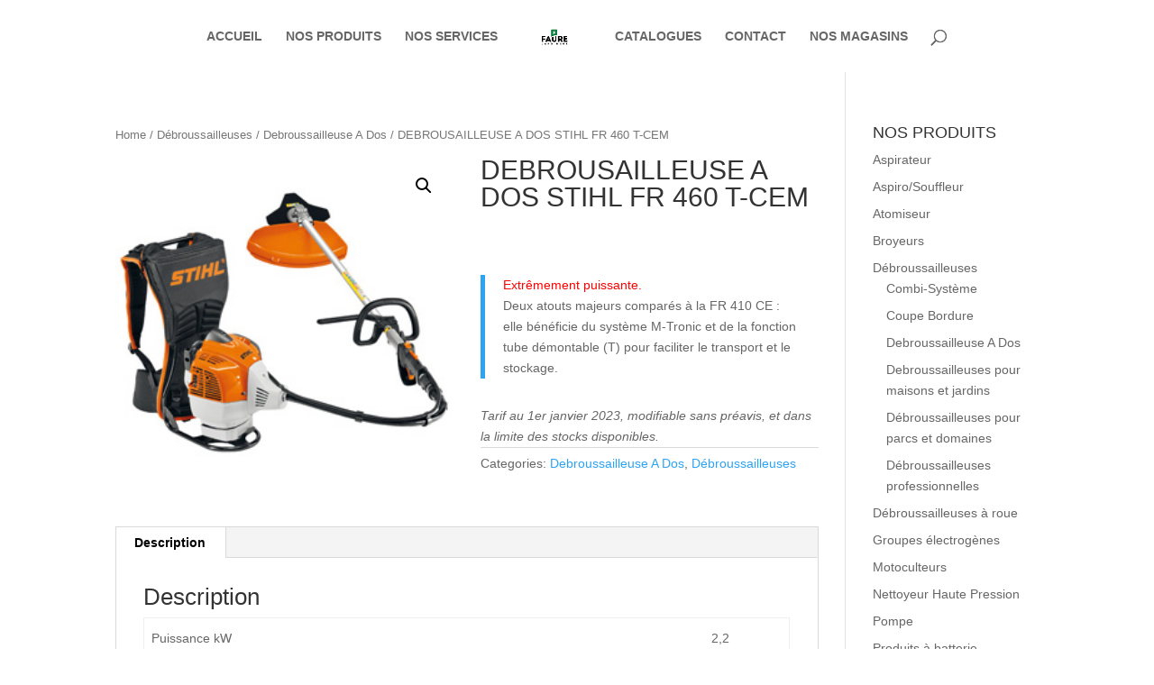

--- FILE ---
content_type: text/html; charset=UTF-8
request_url: https://www.faure-jardinage.fr/produit/fr-460-t-cem/
body_size: 12039
content:

<!DOCTYPE html>
<html lang="fr-FR">
<head>
	<meta charset="UTF-8" />
<meta http-equiv="X-UA-Compatible" content="IE=edge">
	<link rel="pingback" href="https://www.faure-jardinage.fr/xmlrpc.php" />

	<script type="text/javascript">
		document.documentElement.className = 'js';
	</script>

	<script>var et_site_url='https://www.faure-jardinage.fr';var et_post_id='1289';function et_core_page_resource_fallback(a,b){"undefined"===typeof b&&(b=a.sheet.cssRules&&0===a.sheet.cssRules.length);b&&(a.onerror=null,a.onload=null,a.href?a.href=et_site_url+"/?et_core_page_resource="+a.id+et_post_id:a.src&&(a.src=et_site_url+"/?et_core_page_resource="+a.id+et_post_id))}
</script><title>DEBROUSAILLEUSE A DOS STIHL FR 460 T-CEM | Faure Jardinage vente matériel jardinage matériel d&#039;occasion, location de matériel de jardin</title>
<meta name='robots' content='max-image-preview:large' />
	<style>img:is([sizes="auto" i], [sizes^="auto," i]) { contain-intrinsic-size: 3000px 1500px }</style>
	<link rel='dns-prefetch' href='//fonts.googleapis.com' />
<link rel="alternate" type="application/rss+xml" title="Faure Jardinage vente matériel jardinage matériel d&#039;occasion, location de matériel de jardin &raquo; Flux" href="https://www.faure-jardinage.fr/feed/" />
<link rel="alternate" type="application/rss+xml" title="Faure Jardinage vente matériel jardinage matériel d&#039;occasion, location de matériel de jardin &raquo; Flux des commentaires" href="https://www.faure-jardinage.fr/comments/feed/" />
<script type="text/javascript">
/* <![CDATA[ */
window._wpemojiSettings = {"baseUrl":"https:\/\/s.w.org\/images\/core\/emoji\/16.0.1\/72x72\/","ext":".png","svgUrl":"https:\/\/s.w.org\/images\/core\/emoji\/16.0.1\/svg\/","svgExt":".svg","source":{"concatemoji":"https:\/\/www.faure-jardinage.fr\/wp-includes\/js\/wp-emoji-release.min.js?ver=6.8.3"}};
/*! This file is auto-generated */
!function(s,n){var o,i,e;function c(e){try{var t={supportTests:e,timestamp:(new Date).valueOf()};sessionStorage.setItem(o,JSON.stringify(t))}catch(e){}}function p(e,t,n){e.clearRect(0,0,e.canvas.width,e.canvas.height),e.fillText(t,0,0);var t=new Uint32Array(e.getImageData(0,0,e.canvas.width,e.canvas.height).data),a=(e.clearRect(0,0,e.canvas.width,e.canvas.height),e.fillText(n,0,0),new Uint32Array(e.getImageData(0,0,e.canvas.width,e.canvas.height).data));return t.every(function(e,t){return e===a[t]})}function u(e,t){e.clearRect(0,0,e.canvas.width,e.canvas.height),e.fillText(t,0,0);for(var n=e.getImageData(16,16,1,1),a=0;a<n.data.length;a++)if(0!==n.data[a])return!1;return!0}function f(e,t,n,a){switch(t){case"flag":return n(e,"\ud83c\udff3\ufe0f\u200d\u26a7\ufe0f","\ud83c\udff3\ufe0f\u200b\u26a7\ufe0f")?!1:!n(e,"\ud83c\udde8\ud83c\uddf6","\ud83c\udde8\u200b\ud83c\uddf6")&&!n(e,"\ud83c\udff4\udb40\udc67\udb40\udc62\udb40\udc65\udb40\udc6e\udb40\udc67\udb40\udc7f","\ud83c\udff4\u200b\udb40\udc67\u200b\udb40\udc62\u200b\udb40\udc65\u200b\udb40\udc6e\u200b\udb40\udc67\u200b\udb40\udc7f");case"emoji":return!a(e,"\ud83e\udedf")}return!1}function g(e,t,n,a){var r="undefined"!=typeof WorkerGlobalScope&&self instanceof WorkerGlobalScope?new OffscreenCanvas(300,150):s.createElement("canvas"),o=r.getContext("2d",{willReadFrequently:!0}),i=(o.textBaseline="top",o.font="600 32px Arial",{});return e.forEach(function(e){i[e]=t(o,e,n,a)}),i}function t(e){var t=s.createElement("script");t.src=e,t.defer=!0,s.head.appendChild(t)}"undefined"!=typeof Promise&&(o="wpEmojiSettingsSupports",i=["flag","emoji"],n.supports={everything:!0,everythingExceptFlag:!0},e=new Promise(function(e){s.addEventListener("DOMContentLoaded",e,{once:!0})}),new Promise(function(t){var n=function(){try{var e=JSON.parse(sessionStorage.getItem(o));if("object"==typeof e&&"number"==typeof e.timestamp&&(new Date).valueOf()<e.timestamp+604800&&"object"==typeof e.supportTests)return e.supportTests}catch(e){}return null}();if(!n){if("undefined"!=typeof Worker&&"undefined"!=typeof OffscreenCanvas&&"undefined"!=typeof URL&&URL.createObjectURL&&"undefined"!=typeof Blob)try{var e="postMessage("+g.toString()+"("+[JSON.stringify(i),f.toString(),p.toString(),u.toString()].join(",")+"));",a=new Blob([e],{type:"text/javascript"}),r=new Worker(URL.createObjectURL(a),{name:"wpTestEmojiSupports"});return void(r.onmessage=function(e){c(n=e.data),r.terminate(),t(n)})}catch(e){}c(n=g(i,f,p,u))}t(n)}).then(function(e){for(var t in e)n.supports[t]=e[t],n.supports.everything=n.supports.everything&&n.supports[t],"flag"!==t&&(n.supports.everythingExceptFlag=n.supports.everythingExceptFlag&&n.supports[t]);n.supports.everythingExceptFlag=n.supports.everythingExceptFlag&&!n.supports.flag,n.DOMReady=!1,n.readyCallback=function(){n.DOMReady=!0}}).then(function(){return e}).then(function(){var e;n.supports.everything||(n.readyCallback(),(e=n.source||{}).concatemoji?t(e.concatemoji):e.wpemoji&&e.twemoji&&(t(e.twemoji),t(e.wpemoji)))}))}((window,document),window._wpemojiSettings);
/* ]]> */
</script>
<meta content="divienfant v.1.0" name="generator"/><style id='wp-emoji-styles-inline-css' type='text/css'>

	img.wp-smiley, img.emoji {
		display: inline !important;
		border: none !important;
		box-shadow: none !important;
		height: 1em !important;
		width: 1em !important;
		margin: 0 0.07em !important;
		vertical-align: -0.1em !important;
		background: none !important;
		padding: 0 !important;
	}
</style>
<link rel='stylesheet' id='wp-block-library-css' href='https://www.faure-jardinage.fr/wp-includes/css/dist/block-library/style.min.css?ver=6.8.3' type='text/css' media='all' />
<style id='classic-theme-styles-inline-css' type='text/css'>
/*! This file is auto-generated */
.wp-block-button__link{color:#fff;background-color:#32373c;border-radius:9999px;box-shadow:none;text-decoration:none;padding:calc(.667em + 2px) calc(1.333em + 2px);font-size:1.125em}.wp-block-file__button{background:#32373c;color:#fff;text-decoration:none}
</style>
<link rel='stylesheet' id='wc-blocks-vendors-style-css' href='https://www.faure-jardinage.fr/wp-content/plugins/woocommerce/packages/woocommerce-blocks/build/wc-blocks-vendors-style.css?ver=6.5.2' type='text/css' media='all' />
<link rel='stylesheet' id='wc-blocks-style-css' href='https://www.faure-jardinage.fr/wp-content/plugins/woocommerce/packages/woocommerce-blocks/build/wc-blocks-style.css?ver=6.5.2' type='text/css' media='all' />
<style id='global-styles-inline-css' type='text/css'>
:root{--wp--preset--aspect-ratio--square: 1;--wp--preset--aspect-ratio--4-3: 4/3;--wp--preset--aspect-ratio--3-4: 3/4;--wp--preset--aspect-ratio--3-2: 3/2;--wp--preset--aspect-ratio--2-3: 2/3;--wp--preset--aspect-ratio--16-9: 16/9;--wp--preset--aspect-ratio--9-16: 9/16;--wp--preset--color--black: #000000;--wp--preset--color--cyan-bluish-gray: #abb8c3;--wp--preset--color--white: #ffffff;--wp--preset--color--pale-pink: #f78da7;--wp--preset--color--vivid-red: #cf2e2e;--wp--preset--color--luminous-vivid-orange: #ff6900;--wp--preset--color--luminous-vivid-amber: #fcb900;--wp--preset--color--light-green-cyan: #7bdcb5;--wp--preset--color--vivid-green-cyan: #00d084;--wp--preset--color--pale-cyan-blue: #8ed1fc;--wp--preset--color--vivid-cyan-blue: #0693e3;--wp--preset--color--vivid-purple: #9b51e0;--wp--preset--gradient--vivid-cyan-blue-to-vivid-purple: linear-gradient(135deg,rgba(6,147,227,1) 0%,rgb(155,81,224) 100%);--wp--preset--gradient--light-green-cyan-to-vivid-green-cyan: linear-gradient(135deg,rgb(122,220,180) 0%,rgb(0,208,130) 100%);--wp--preset--gradient--luminous-vivid-amber-to-luminous-vivid-orange: linear-gradient(135deg,rgba(252,185,0,1) 0%,rgba(255,105,0,1) 100%);--wp--preset--gradient--luminous-vivid-orange-to-vivid-red: linear-gradient(135deg,rgba(255,105,0,1) 0%,rgb(207,46,46) 100%);--wp--preset--gradient--very-light-gray-to-cyan-bluish-gray: linear-gradient(135deg,rgb(238,238,238) 0%,rgb(169,184,195) 100%);--wp--preset--gradient--cool-to-warm-spectrum: linear-gradient(135deg,rgb(74,234,220) 0%,rgb(151,120,209) 20%,rgb(207,42,186) 40%,rgb(238,44,130) 60%,rgb(251,105,98) 80%,rgb(254,248,76) 100%);--wp--preset--gradient--blush-light-purple: linear-gradient(135deg,rgb(255,206,236) 0%,rgb(152,150,240) 100%);--wp--preset--gradient--blush-bordeaux: linear-gradient(135deg,rgb(254,205,165) 0%,rgb(254,45,45) 50%,rgb(107,0,62) 100%);--wp--preset--gradient--luminous-dusk: linear-gradient(135deg,rgb(255,203,112) 0%,rgb(199,81,192) 50%,rgb(65,88,208) 100%);--wp--preset--gradient--pale-ocean: linear-gradient(135deg,rgb(255,245,203) 0%,rgb(182,227,212) 50%,rgb(51,167,181) 100%);--wp--preset--gradient--electric-grass: linear-gradient(135deg,rgb(202,248,128) 0%,rgb(113,206,126) 100%);--wp--preset--gradient--midnight: linear-gradient(135deg,rgb(2,3,129) 0%,rgb(40,116,252) 100%);--wp--preset--font-size--small: 13px;--wp--preset--font-size--medium: 20px;--wp--preset--font-size--large: 36px;--wp--preset--font-size--x-large: 42px;--wp--preset--spacing--20: 0.44rem;--wp--preset--spacing--30: 0.67rem;--wp--preset--spacing--40: 1rem;--wp--preset--spacing--50: 1.5rem;--wp--preset--spacing--60: 2.25rem;--wp--preset--spacing--70: 3.38rem;--wp--preset--spacing--80: 5.06rem;--wp--preset--shadow--natural: 6px 6px 9px rgba(0, 0, 0, 0.2);--wp--preset--shadow--deep: 12px 12px 50px rgba(0, 0, 0, 0.4);--wp--preset--shadow--sharp: 6px 6px 0px rgba(0, 0, 0, 0.2);--wp--preset--shadow--outlined: 6px 6px 0px -3px rgba(255, 255, 255, 1), 6px 6px rgba(0, 0, 0, 1);--wp--preset--shadow--crisp: 6px 6px 0px rgba(0, 0, 0, 1);}:where(.is-layout-flex){gap: 0.5em;}:where(.is-layout-grid){gap: 0.5em;}body .is-layout-flex{display: flex;}.is-layout-flex{flex-wrap: wrap;align-items: center;}.is-layout-flex > :is(*, div){margin: 0;}body .is-layout-grid{display: grid;}.is-layout-grid > :is(*, div){margin: 0;}:where(.wp-block-columns.is-layout-flex){gap: 2em;}:where(.wp-block-columns.is-layout-grid){gap: 2em;}:where(.wp-block-post-template.is-layout-flex){gap: 1.25em;}:where(.wp-block-post-template.is-layout-grid){gap: 1.25em;}.has-black-color{color: var(--wp--preset--color--black) !important;}.has-cyan-bluish-gray-color{color: var(--wp--preset--color--cyan-bluish-gray) !important;}.has-white-color{color: var(--wp--preset--color--white) !important;}.has-pale-pink-color{color: var(--wp--preset--color--pale-pink) !important;}.has-vivid-red-color{color: var(--wp--preset--color--vivid-red) !important;}.has-luminous-vivid-orange-color{color: var(--wp--preset--color--luminous-vivid-orange) !important;}.has-luminous-vivid-amber-color{color: var(--wp--preset--color--luminous-vivid-amber) !important;}.has-light-green-cyan-color{color: var(--wp--preset--color--light-green-cyan) !important;}.has-vivid-green-cyan-color{color: var(--wp--preset--color--vivid-green-cyan) !important;}.has-pale-cyan-blue-color{color: var(--wp--preset--color--pale-cyan-blue) !important;}.has-vivid-cyan-blue-color{color: var(--wp--preset--color--vivid-cyan-blue) !important;}.has-vivid-purple-color{color: var(--wp--preset--color--vivid-purple) !important;}.has-black-background-color{background-color: var(--wp--preset--color--black) !important;}.has-cyan-bluish-gray-background-color{background-color: var(--wp--preset--color--cyan-bluish-gray) !important;}.has-white-background-color{background-color: var(--wp--preset--color--white) !important;}.has-pale-pink-background-color{background-color: var(--wp--preset--color--pale-pink) !important;}.has-vivid-red-background-color{background-color: var(--wp--preset--color--vivid-red) !important;}.has-luminous-vivid-orange-background-color{background-color: var(--wp--preset--color--luminous-vivid-orange) !important;}.has-luminous-vivid-amber-background-color{background-color: var(--wp--preset--color--luminous-vivid-amber) !important;}.has-light-green-cyan-background-color{background-color: var(--wp--preset--color--light-green-cyan) !important;}.has-vivid-green-cyan-background-color{background-color: var(--wp--preset--color--vivid-green-cyan) !important;}.has-pale-cyan-blue-background-color{background-color: var(--wp--preset--color--pale-cyan-blue) !important;}.has-vivid-cyan-blue-background-color{background-color: var(--wp--preset--color--vivid-cyan-blue) !important;}.has-vivid-purple-background-color{background-color: var(--wp--preset--color--vivid-purple) !important;}.has-black-border-color{border-color: var(--wp--preset--color--black) !important;}.has-cyan-bluish-gray-border-color{border-color: var(--wp--preset--color--cyan-bluish-gray) !important;}.has-white-border-color{border-color: var(--wp--preset--color--white) !important;}.has-pale-pink-border-color{border-color: var(--wp--preset--color--pale-pink) !important;}.has-vivid-red-border-color{border-color: var(--wp--preset--color--vivid-red) !important;}.has-luminous-vivid-orange-border-color{border-color: var(--wp--preset--color--luminous-vivid-orange) !important;}.has-luminous-vivid-amber-border-color{border-color: var(--wp--preset--color--luminous-vivid-amber) !important;}.has-light-green-cyan-border-color{border-color: var(--wp--preset--color--light-green-cyan) !important;}.has-vivid-green-cyan-border-color{border-color: var(--wp--preset--color--vivid-green-cyan) !important;}.has-pale-cyan-blue-border-color{border-color: var(--wp--preset--color--pale-cyan-blue) !important;}.has-vivid-cyan-blue-border-color{border-color: var(--wp--preset--color--vivid-cyan-blue) !important;}.has-vivid-purple-border-color{border-color: var(--wp--preset--color--vivid-purple) !important;}.has-vivid-cyan-blue-to-vivid-purple-gradient-background{background: var(--wp--preset--gradient--vivid-cyan-blue-to-vivid-purple) !important;}.has-light-green-cyan-to-vivid-green-cyan-gradient-background{background: var(--wp--preset--gradient--light-green-cyan-to-vivid-green-cyan) !important;}.has-luminous-vivid-amber-to-luminous-vivid-orange-gradient-background{background: var(--wp--preset--gradient--luminous-vivid-amber-to-luminous-vivid-orange) !important;}.has-luminous-vivid-orange-to-vivid-red-gradient-background{background: var(--wp--preset--gradient--luminous-vivid-orange-to-vivid-red) !important;}.has-very-light-gray-to-cyan-bluish-gray-gradient-background{background: var(--wp--preset--gradient--very-light-gray-to-cyan-bluish-gray) !important;}.has-cool-to-warm-spectrum-gradient-background{background: var(--wp--preset--gradient--cool-to-warm-spectrum) !important;}.has-blush-light-purple-gradient-background{background: var(--wp--preset--gradient--blush-light-purple) !important;}.has-blush-bordeaux-gradient-background{background: var(--wp--preset--gradient--blush-bordeaux) !important;}.has-luminous-dusk-gradient-background{background: var(--wp--preset--gradient--luminous-dusk) !important;}.has-pale-ocean-gradient-background{background: var(--wp--preset--gradient--pale-ocean) !important;}.has-electric-grass-gradient-background{background: var(--wp--preset--gradient--electric-grass) !important;}.has-midnight-gradient-background{background: var(--wp--preset--gradient--midnight) !important;}.has-small-font-size{font-size: var(--wp--preset--font-size--small) !important;}.has-medium-font-size{font-size: var(--wp--preset--font-size--medium) !important;}.has-large-font-size{font-size: var(--wp--preset--font-size--large) !important;}.has-x-large-font-size{font-size: var(--wp--preset--font-size--x-large) !important;}
:where(.wp-block-post-template.is-layout-flex){gap: 1.25em;}:where(.wp-block-post-template.is-layout-grid){gap: 1.25em;}
:where(.wp-block-columns.is-layout-flex){gap: 2em;}:where(.wp-block-columns.is-layout-grid){gap: 2em;}
:root :where(.wp-block-pullquote){font-size: 1.5em;line-height: 1.6;}
</style>
<link rel='stylesheet' id='contact-form-7-css' href='https://www.faure-jardinage.fr/wp-content/plugins/contact-form-7/includes/css/styles.css?ver=6.1.1' type='text/css' media='all' />
<link rel='stylesheet' id='photoswipe-css' href='https://www.faure-jardinage.fr/wp-content/plugins/woocommerce/assets/css/photoswipe/photoswipe.min.css?ver=6.1.2' type='text/css' media='all' />
<link rel='stylesheet' id='photoswipe-default-skin-css' href='https://www.faure-jardinage.fr/wp-content/plugins/woocommerce/assets/css/photoswipe/default-skin/default-skin.min.css?ver=6.1.2' type='text/css' media='all' />
<link rel='stylesheet' id='woocommerce-layout-css' href='https://www.faure-jardinage.fr/wp-content/plugins/woocommerce/assets/css/woocommerce-layout.css?ver=6.1.2' type='text/css' media='all' />
<link rel='stylesheet' id='woocommerce-smallscreen-css' href='https://www.faure-jardinage.fr/wp-content/plugins/woocommerce/assets/css/woocommerce-smallscreen.css?ver=6.1.2' type='text/css' media='only screen and (max-width: 768px)' />
<link rel='stylesheet' id='woocommerce-general-css' href='https://www.faure-jardinage.fr/wp-content/plugins/woocommerce/assets/css/woocommerce.css?ver=6.1.2' type='text/css' media='all' />
<style id='woocommerce-inline-inline-css' type='text/css'>
.woocommerce form .form-row .required { visibility: visible; }
</style>
<link rel='stylesheet' id='wc-gateway-ppec-frontend-css' href='https://www.faure-jardinage.fr/wp-content/plugins/woocommerce-gateway-paypal-express-checkout/assets/css/wc-gateway-ppec-frontend.css?ver=2.1.3' type='text/css' media='all' />
<link rel='stylesheet' id='parent-style-css' href='https://www.faure-jardinage.fr/wp-content/themes/Divi/style.css?ver=6.8.3' type='text/css' media='all' />
<link rel='stylesheet' id='divi-style-css' href='https://www.faure-jardinage.fr/wp-content/themes/Divienfant/style.css?ver=4.6.5' type='text/css' media='all' />
<link rel='stylesheet' id='et-builder-googlefonts-cached-css' href='https://fonts.googleapis.com/css?family=Poppins:100,100italic,200,200italic,300,300italic,regular,italic,500,500italic,600,600italic,700,700italic,800,800italic,900,900italic|Voces:regular&#038;subset=latin,devanagari,latin-ext&#038;display=swap' type='text/css' media='all' />
<link rel='stylesheet' id='dashicons-css' href='https://www.faure-jardinage.fr/wp-includes/css/dashicons.min.css?ver=6.8.3' type='text/css' media='all' />
<script type="text/javascript" src="https://www.faure-jardinage.fr/wp-includes/js/jquery/jquery.min.js?ver=3.7.1" id="jquery-core-js"></script>
<script type="text/javascript" src="https://www.faure-jardinage.fr/wp-includes/js/jquery/jquery-migrate.min.js?ver=3.4.1" id="jquery-migrate-js"></script>
<script type="text/javascript" src="https://www.faure-jardinage.fr/wp-content/themes/Divi/core/admin/js/es6-promise.auto.min.js?ver=6.8.3" id="es6-promise-js"></script>
<script type="text/javascript" id="et-core-api-spam-recaptcha-js-extra">
/* <![CDATA[ */
var et_core_api_spam_recaptcha = {"site_key":"","page_action":{"action":"fr_460_t_cem"}};
/* ]]> */
</script>
<script type="text/javascript" src="https://www.faure-jardinage.fr/wp-content/themes/Divi/core/admin/js/recaptcha.js?ver=6.8.3" id="et-core-api-spam-recaptcha-js"></script>
<link rel="https://api.w.org/" href="https://www.faure-jardinage.fr/wp-json/" /><link rel="alternate" title="JSON" type="application/json" href="https://www.faure-jardinage.fr/wp-json/wp/v2/product/1289" /><link rel="EditURI" type="application/rsd+xml" title="RSD" href="https://www.faure-jardinage.fr/xmlrpc.php?rsd" />
<meta name="generator" content="WordPress 6.8.3" />
<meta name="generator" content="WooCommerce 6.1.2" />
<link rel="canonical" href="https://www.faure-jardinage.fr/produit/fr-460-t-cem/" />
<link rel='shortlink' href='https://www.faure-jardinage.fr/?p=1289' />
<link rel="alternate" title="oEmbed (JSON)" type="application/json+oembed" href="https://www.faure-jardinage.fr/wp-json/oembed/1.0/embed?url=https%3A%2F%2Fwww.faure-jardinage.fr%2Fproduit%2Ffr-460-t-cem%2F" />
<link rel="alternate" title="oEmbed (XML)" type="text/xml+oembed" href="https://www.faure-jardinage.fr/wp-json/oembed/1.0/embed?url=https%3A%2F%2Fwww.faure-jardinage.fr%2Fproduit%2Ffr-460-t-cem%2F&#038;format=xml" />
<meta name="viewport" content="width=device-width, initial-scale=1.0, maximum-scale=1.0, user-scalable=0" />	<noscript><style>.woocommerce-product-gallery{ opacity: 1 !important; }</style></noscript>
	<link rel="icon" href="https://www.faure-jardinage.fr/wp-content/uploads/2018/03/cropped-code-promo-bon-reduction-faure-jardinage-5-21045-32x32.jpg" sizes="32x32" />
<link rel="icon" href="https://www.faure-jardinage.fr/wp-content/uploads/2018/03/cropped-code-promo-bon-reduction-faure-jardinage-5-21045-192x192.jpg" sizes="192x192" />
<link rel="apple-touch-icon" href="https://www.faure-jardinage.fr/wp-content/uploads/2018/03/cropped-code-promo-bon-reduction-faure-jardinage-5-21045-180x180.jpg" />
<meta name="msapplication-TileImage" content="https://www.faure-jardinage.fr/wp-content/uploads/2018/03/cropped-code-promo-bon-reduction-faure-jardinage-5-21045-270x270.jpg" />
<link rel="stylesheet" id="et-divi-customizer-global-cached-inline-styles" href="https://www.faure-jardinage.fr/wp-content/et-cache/global/et-divi-customizer-global-17700366031525.min.css" onerror="et_core_page_resource_fallback(this, true)" onload="et_core_page_resource_fallback(this)" /></head>
<body class="wp-singular product-template-default single single-product postid-1289 wp-theme-Divi wp-child-theme-Divienfant theme-Divi woocommerce woocommerce-page woocommerce-no-js et_pb_button_helper_class et_fixed_nav et_show_nav et_primary_nav_dropdown_animation_fade et_secondary_nav_dropdown_animation_fade et_header_style_split et_pb_footer_columns4 et_cover_background osx et_pb_gutters2 et_smooth_scroll et_right_sidebar et_divi_theme et-db et_minified_js et_minified_css">
	<div id="page-container">

	
	
			<header id="main-header" data-height-onload="119">
			<div class="container clearfix et_menu_container">
							<div class="logo_container">
					<span class="logo_helper"></span>
					<a href="https://www.faure-jardinage.fr/">
						<img src="https://www.faure-et-fils.fr/wp-content/uploads/2019/09/logo-faure-jardi.jpg" alt="Faure Jardinage vente matériel jardinage matériel d&#039;occasion, location de matériel de jardin" id="logo" data-height-percentage="69" />
					</a>
				</div>
							<div id="et-top-navigation" data-height="119" data-fixed-height="40">
											<nav id="top-menu-nav">
						<ul id="top-menu" class="nav"><li id="menu-item-82" class="menu-item menu-item-type-post_type menu-item-object-page menu-item-home menu-item-82"><a href="https://www.faure-jardinage.fr/">ACCUEIL</a></li>
<li id="menu-item-137" class="menu-item menu-item-type-post_type menu-item-object-page menu-item-137"><a href="https://www.faure-jardinage.fr/nos-produits/">NOS PRODUITS</a></li>
<li id="menu-item-154" class="menu-item menu-item-type-post_type menu-item-object-page menu-item-154"><a href="https://www.faure-jardinage.fr/servises/">NOS SERVICES</a></li>
<li id="menu-item-2266" class="menu-item menu-item-type-post_type menu-item-object-page menu-item-2266"><a href="https://www.faure-jardinage.fr/catalogues/">CATALOGUES</a></li>
<li id="menu-item-88" class="menu-item menu-item-type-post_type menu-item-object-page menu-item-88"><a href="https://www.faure-jardinage.fr/contact/">CONTACT</a></li>
<li id="menu-item-2377" class="menu-item menu-item-type-post_type menu-item-object-page menu-item-2377"><a href="https://www.faure-jardinage.fr/nos-magasins/">NOS MAGASINS</a></li>
</ul>						</nav>
					
					<a href="https://www.faure-jardinage.fr/panier/" class="et-cart-info">
				<span></span>
			</a>
					
										<div id="et_top_search">
						<span id="et_search_icon"></span>
					</div>
					
					<div id="et_mobile_nav_menu">
				<div class="mobile_nav closed">
					<span class="select_page">Sélectionner une page</span>
					<span class="mobile_menu_bar mobile_menu_bar_toggle"></span>
				</div>
			</div>				</div> <!-- #et-top-navigation -->
			</div> <!-- .container -->
			<div class="et_search_outer">
				<div class="container et_search_form_container">
					<form role="search" method="get" class="et-search-form" action="https://www.faure-jardinage.fr/">
					<input type="search" class="et-search-field" placeholder="Rechercher &hellip;" value="" name="s" title="Rechercher:" />					</form>
					<span class="et_close_search_field"></span>
				</div>
			</div>
		</header> <!-- #main-header -->
			<div id="et-main-area">
	
	
		<div id="main-content">
			<div class="container">
				<div id="content-area" class="clearfix">
					<div id="left-area"><nav class="woocommerce-breadcrumb"><a href="https://www.faure-jardinage.fr">Home</a>&nbsp;&#47;&nbsp;<a href="https://www.faure-jardinage.fr/categorie-produit/debroussailleuses/">Débroussailleuses</a>&nbsp;&#47;&nbsp;<a href="https://www.faure-jardinage.fr/categorie-produit/debroussailleuses/debroussailleuse-a-dos/">Debroussailleuse A Dos</a>&nbsp;&#47;&nbsp;DEBROUSAILLEUSE A DOS STIHL FR 460 T-CEM</nav>
					
			<div class="woocommerce-notices-wrapper"></div><div id="product-1289" class="product type-product post-1289 status-publish first instock product_cat-debroussailleuse-a-dos product_cat-debroussailleuses has-post-thumbnail taxable shipping-taxable purchasable product-type-simple">

	<div class="clearfix"><div class="woocommerce-product-gallery woocommerce-product-gallery--with-images woocommerce-product-gallery--columns-4 images" data-columns="4" style="opacity: 0; transition: opacity .25s ease-in-out;">
	<figure class="woocommerce-product-gallery__wrapper">
		<div data-thumb="https://www.faure-jardinage.fr/wp-content/uploads/2019/03/4a73eca792834dfb8c282a6c800986d777777-100x100.jpg" data-thumb-alt="4a73eca792834dfb8c282a6c800986d777777" class="woocommerce-product-gallery__image"><a href="https://www.faure-jardinage.fr/wp-content/uploads/2019/03/4a73eca792834dfb8c282a6c800986d777777.jpg"><img width="270" height="270" src="https://www.faure-jardinage.fr/wp-content/uploads/2019/03/4a73eca792834dfb8c282a6c800986d777777.jpg" class="wp-post-image" alt="4a73eca792834dfb8c282a6c800986d777777" title="4a73eca792834dfb8c282a6c800986d777777" data-caption="" data-src="https://www.faure-jardinage.fr/wp-content/uploads/2019/03/4a73eca792834dfb8c282a6c800986d777777.jpg" data-large_image="https://www.faure-jardinage.fr/wp-content/uploads/2019/03/4a73eca792834dfb8c282a6c800986d777777.jpg" data-large_image_width="270" data-large_image_height="270" decoding="async" fetchpriority="high" srcset="https://www.faure-jardinage.fr/wp-content/uploads/2019/03/4a73eca792834dfb8c282a6c800986d777777.jpg 270w, https://www.faure-jardinage.fr/wp-content/uploads/2019/03/4a73eca792834dfb8c282a6c800986d777777-150x150.jpg 150w, https://www.faure-jardinage.fr/wp-content/uploads/2019/03/4a73eca792834dfb8c282a6c800986d777777-100x100.jpg 100w" sizes="(max-width: 270px) 100vw, 270px" /></a></div>	</figure>
</div>

	<div class="summary entry-summary">
		<h1 class="product_title entry-title">DEBROUSAILLEUSE A DOS STIHL FR 460 T-CEM</h1><p class="price"><span class="woocommerce-Price-amount amount"><bdi>1 509,00<span class="woocommerce-Price-currencySymbol">&euro;</span></bdi></span></p>
<div class="woocommerce-product-details__short-description">
	<p>&nbsp;</p>
<blockquote>
<p style="text-align: left;"><span style="color: #ff0000;">Extrêmement puissante.</span></p>
<p style="text-align: left;">Deux atouts majeurs comparés à la FR 410 CE :</p>
<p style="text-align: left;">elle bénéficie du système M-Tronic et de la fonction tube démontable (T) pour faciliter le transport et le stockage.</p>
</blockquote>
<p><em>Tarif au 1er janvier 2023, modifiable sans préavis, et dans la limite des stocks disponibles.</em></p>
</div>

	
	<form class="cart" action="https://www.faure-jardinage.fr/produit/fr-460-t-cem/" method="post" enctype='multipart/form-data'>
		
			<div class="quantity">
				<label class="screen-reader-text" for="quantity_6980da5e7efeb">DEBROUSAILLEUSE A DOS STIHL FR 460 T-CEM quantity</label>
		<input
			type="number"
			id="quantity_6980da5e7efeb"
			class="input-text qty text"
			step="1"
			min="1"
			max=""
			name="quantity"
			value="1"
			title="Qty"
			size="4"
			placeholder=""
			inputmode="numeric"
			autocomplete="off"
		/>
			</div>
	
		<button type="submit" name="add-to-cart" value="1289" class="single_add_to_cart_button button alt">Add to cart</button>

			</form>

	
<div class="product_meta">

	
	
	<span class="posted_in">Categories: <a href="https://www.faure-jardinage.fr/categorie-produit/debroussailleuses/debroussailleuse-a-dos/" rel="tag">Debroussailleuse A Dos</a>, <a href="https://www.faure-jardinage.fr/categorie-produit/debroussailleuses/" rel="tag">Débroussailleuses</a></span>
	
	
</div>
	</div>

	</div><!-- #end wrapper -->
	<div class="woocommerce-tabs wc-tabs-wrapper">
		<ul class="tabs wc-tabs" role="tablist">
							<li class="description_tab" id="tab-title-description" role="tab" aria-controls="tab-description">
					<a href="#tab-description">
						Description					</a>
				</li>
					</ul>
					<div class="woocommerce-Tabs-panel woocommerce-Tabs-panel--description panel entry-content wc-tab" id="tab-description" role="tabpanel" aria-labelledby="tab-title-description">
				
	<h2>Description</h2>

<table class="technical_data">
<tbody>
<tr class="">
<td class="col1">Puissance kW</td>
<td class="col2">2,2</td>
</tr>
<tr class="odd">
<td class="col1">Cylindrée cm³</td>
<td class="col2">45,6</td>
</tr>
<tr class="">
<td class="col1">Poids kg</td>
<td class="col2">10,9</td>
</tr>
<tr class="odd">
<td class="col1">Niveau de pression sonore Lpeq dB(A)</td>
<td class="col2">99</td>
</tr>
<tr class="">
<td class="col1">Niveau de puissance acoustique Lweq dB(A)</td>
<td class="col2">113</td>
</tr>
<tr class="odd">
<td class="col1">Niveau de vibrations droit m/s²</td>
<td class="col2">2</td>
</tr>
<tr class="">
<td class="col1">Niveau de vibrations gauche m/s²</td>
<td class="col2">2</td>
</tr>
</tbody>
</table>			</div>
		
			</div>


	<section class="related products">

					<h2>Related products</h2>
				
		<ul class="products columns-3">

			
					<li class="product type-product post-1184 status-publish first instock product_cat-debroussailleuses product_cat-coupe-bordure has-post-thumbnail taxable shipping-taxable purchasable product-type-simple">
	<a href="https://www.faure-jardinage.fr/produit/fs-50-c-e/" class="woocommerce-LoopProduct-link woocommerce-loop-product__link"><span class="et_shop_image"><img width="300" height="300" src="https://www.faure-jardinage.fr/wp-content/uploads/2019/03/fs-50-c-e-300x300.jpg" class="attachment-woocommerce_thumbnail size-woocommerce_thumbnail" alt="fs-50-c-e" decoding="async" srcset="https://www.faure-jardinage.fr/wp-content/uploads/2019/03/fs-50-c-e-300x300.jpg 300w, https://www.faure-jardinage.fr/wp-content/uploads/2019/03/fs-50-c-e-150x150.jpg 150w, https://www.faure-jardinage.fr/wp-content/uploads/2019/03/fs-50-c-e-100x100.jpg 100w" sizes="(max-width: 300px) 100vw, 300px" /><span class="et_overlay"></span></span><h2 class="woocommerce-loop-product__title">COUPE BOURDURE STIHL FS 50 C-E</h2>
	<span class="price"><span class="woocommerce-Price-amount amount"><bdi>309,00<span class="woocommerce-Price-currencySymbol">&euro;</span></bdi></span></span>
</a></li>

			
					<li class="product type-product post-1208 status-publish instock product_cat-debroussailleuses product_cat-debroussailleuses-pour-maisons-et-jardins has-post-thumbnail taxable shipping-taxable purchasable product-type-simple">
	<a href="https://www.faure-jardinage.fr/produit/fs-55/" class="woocommerce-LoopProduct-link woocommerce-loop-product__link"><span class="et_shop_image"><img width="300" height="300" src="https://www.faure-jardinage.fr/wp-content/uploads/2019/03/unnamed-file-300x300.jpg" class="attachment-woocommerce_thumbnail size-woocommerce_thumbnail" alt="....." decoding="async" srcset="https://www.faure-jardinage.fr/wp-content/uploads/2019/03/unnamed-file-300x300.jpg 300w, https://www.faure-jardinage.fr/wp-content/uploads/2019/03/unnamed-file-150x150.jpg 150w, https://www.faure-jardinage.fr/wp-content/uploads/2019/03/unnamed-file-100x100.jpg 100w, https://www.faure-jardinage.fr/wp-content/uploads/2019/03/unnamed-file.jpg 458w" sizes="(max-width: 300px) 100vw, 300px" /><span class="et_overlay"></span></span><h2 class="woocommerce-loop-product__title">DEBROUSSAILLEUSE STIHL FS 55</h2>
	<span class="price"><span class="woocommerce-Price-amount amount"><bdi>279,00<span class="woocommerce-Price-currencySymbol">&euro;</span></bdi></span></span>
</a></li>

			
					<li class="product type-product post-1213 status-publish last instock product_cat-debroussailleuses product_cat-debroussailleuses-pour-maisons-et-jardins has-post-thumbnail taxable shipping-taxable purchasable product-type-simple">
	<a href="https://www.faure-jardinage.fr/produit/fs-56/" class="woocommerce-LoopProduct-link woocommerce-loop-product__link"><span class="et_shop_image"><img width="300" height="300" src="https://www.faure-jardinage.fr/wp-content/uploads/2019/03/fs56-300x300.jpg" class="attachment-woocommerce_thumbnail size-woocommerce_thumbnail" alt="fs56" decoding="async" loading="lazy" srcset="https://www.faure-jardinage.fr/wp-content/uploads/2019/03/fs56-300x300.jpg 300w, https://www.faure-jardinage.fr/wp-content/uploads/2019/03/fs56-150x150.jpg 150w, https://www.faure-jardinage.fr/wp-content/uploads/2019/03/fs56-768x768.jpg 768w, https://www.faure-jardinage.fr/wp-content/uploads/2019/03/fs56-600x600.jpg 600w, https://www.faure-jardinage.fr/wp-content/uploads/2019/03/fs56-100x100.jpg 100w, https://www.faure-jardinage.fr/wp-content/uploads/2019/03/fs56.jpg 795w" sizes="auto, (max-width: 300px) 100vw, 300px" /><span class="et_overlay"></span></span><h2 class="woocommerce-loop-product__title">DEBROUSSAILLEUSE STIHL FS 56</h2>
	<span class="price"><span class="woocommerce-Price-amount amount"><bdi>389,00<span class="woocommerce-Price-currencySymbol">&euro;</span></bdi></span></span>
</a></li>

			
		</ul>

	</section>
	</div>


		
	</div> <!-- #left-area -->	<div id="sidebar">
		<div id="woocommerce_product_categories-5" class="et_pb_widget woocommerce widget_product_categories"><h4 class="widgettitle">NOS PRODUITS</h4><ul class="product-categories"><li class="cat-item cat-item-26"><a href="https://www.faure-jardinage.fr/categorie-produit/aspirateur/">Aspirateur</a></li>
<li class="cat-item cat-item-21"><a href="https://www.faure-jardinage.fr/categorie-produit/aspiro-souffleur-ato/">Aspiro/Souffleur</a></li>
<li class="cat-item cat-item-96"><a href="https://www.faure-jardinage.fr/categorie-produit/atomiseur/">Atomiseur</a></li>
<li class="cat-item cat-item-22"><a href="https://www.faure-jardinage.fr/categorie-produit/broyeurs/">Broyeurs</a></li>
<li class="cat-item cat-item-27 cat-parent current-cat-parent"><a href="https://www.faure-jardinage.fr/categorie-produit/debroussailleuses/">Débroussailleuses</a><ul class='children'>
<li class="cat-item cat-item-85"><a href="https://www.faure-jardinage.fr/categorie-produit/debroussailleuses/combi-systeme/">Combi-Système</a></li>
<li class="cat-item cat-item-130"><a href="https://www.faure-jardinage.fr/categorie-produit/debroussailleuses/coupe-bordure/">Coupe Bordure</a></li>
<li class="cat-item cat-item-150 current-cat"><a href="https://www.faure-jardinage.fr/categorie-produit/debroussailleuses/debroussailleuse-a-dos/">Debroussailleuse A Dos</a></li>
<li class="cat-item cat-item-140"><a href="https://www.faure-jardinage.fr/categorie-produit/debroussailleuses/debroussailleuses-pour-maisons-et-jardins/">Debroussailleuses pour maisons et jardins</a></li>
<li class="cat-item cat-item-144"><a href="https://www.faure-jardinage.fr/categorie-produit/debroussailleuses/debroussailleuses-pour-parcs-et-domaines/">Débroussailleuses pour parcs et domaines</a></li>
<li class="cat-item cat-item-147"><a href="https://www.faure-jardinage.fr/categorie-produit/debroussailleuses/debroussailleuses-professionnelles/">Débroussailleuses professionnelles</a></li>
</ul>
</li>
<li class="cat-item cat-item-74"><a href="https://www.faure-jardinage.fr/categorie-produit/debroussailleuses-a-roue/">Débroussailleuses à roue</a></li>
<li class="cat-item cat-item-33"><a href="https://www.faure-jardinage.fr/categorie-produit/groupes-electrogenes/">Groupes électrogènes</a></li>
<li class="cat-item cat-item-28"><a href="https://www.faure-jardinage.fr/categorie-produit/motoculteurs/">Motoculteurs</a></li>
<li class="cat-item cat-item-49"><a href="https://www.faure-jardinage.fr/categorie-produit/nettoyeur-haute-pression/">Nettoyeur Haute Pression</a></li>
<li class="cat-item cat-item-32"><a href="https://www.faure-jardinage.fr/categorie-produit/pompe/">Pompe</a></li>
<li class="cat-item cat-item-24"><a href="https://www.faure-jardinage.fr/categorie-produit/produits-a-batterie/">Produits à batterie</a></li>
<li class="cat-item cat-item-25"><a href="https://www.faure-jardinage.fr/categorie-produit/remorques/">Remorques</a></li>
<li class="cat-item cat-item-23"><a href="https://www.faure-jardinage.fr/categorie-produit/taille-haies/">Taille-Haies</a></li>
<li class="cat-item cat-item-192"><a href="https://www.faure-jardinage.fr/categorie-produit/tondeuse-autoportee/">Tondeuse Autoportée</a></li>
<li class="cat-item cat-item-30"><a href="https://www.faure-jardinage.fr/categorie-produit/tondeuses/">Tondeuses</a></li>
<li class="cat-item cat-item-270"><a href="https://www.faure-jardinage.fr/categorie-produit/tondeuses-robots/">Tondeuses Robots</a></li>
<li class="cat-item cat-item-20"><a href="https://www.faure-jardinage.fr/categorie-produit/tronconneuses/">Tronçonneuses</a></li>
</ul></div> <!-- end .et_pb_widget --><div id="woocommerce_product_search-2" class="et_pb_widget woocommerce widget_product_search"><h4 class="widgettitle">RECHERCHE</h4><form role="search" method="get" class="woocommerce-product-search" action="https://www.faure-jardinage.fr/">
	<label class="screen-reader-text" for="woocommerce-product-search-field-0">Search for:</label>
	<input type="search" id="woocommerce-product-search-field-0" class="search-field" placeholder="Search products&hellip;" value="" name="s" />
	<button type="submit" value="Search">Search</button>
	<input type="hidden" name="post_type" value="product" />
</form>
</div> <!-- end .et_pb_widget -->	</div> <!-- end #sidebar -->

				</div> <!-- #content-area -->
			</div> <!-- .container -->
		</div> <!-- #main-content -->
	

	<span class="et_pb_scroll_top et-pb-icon"></span>


			<footer id="main-footer">
				

		
				<div id="footer-bottom">
					<div class="container clearfix">
				<ul class="et-social-icons">

	<li class="et-social-icon et-social-facebook">
		<a href="https://www.facebook.com/faurejardinag/" class="icon">
			<span>Facebook</span>
		</a>
	</li>

</ul><div id="footer-info"><a href="http://www.afcommunication.com/fr/" target="_blank">Réalisé par AF Communication</a></div>					</div>	<!-- .container -->
				</div>
			</footer> <!-- #main-footer -->
		</div> <!-- #et-main-area -->


	</div> <!-- #page-container -->

	<script type="speculationrules">
{"prefetch":[{"source":"document","where":{"and":[{"href_matches":"\/*"},{"not":{"href_matches":["\/wp-*.php","\/wp-admin\/*","\/wp-content\/uploads\/*","\/wp-content\/*","\/wp-content\/plugins\/*","\/wp-content\/themes\/Divienfant\/*","\/wp-content\/themes\/Divi\/*","\/*\\?(.+)"]}},{"not":{"selector_matches":"a[rel~=\"nofollow\"]"}},{"not":{"selector_matches":".no-prefetch, .no-prefetch a"}}]},"eagerness":"conservative"}]}
</script>
<script type="application/ld+json">{"@context":"https:\/\/schema.org\/","@graph":[{"@context":"https:\/\/schema.org\/","@type":"BreadcrumbList","itemListElement":[{"@type":"ListItem","position":1,"item":{"name":"Home","@id":"https:\/\/www.faure-jardinage.fr"}},{"@type":"ListItem","position":2,"item":{"name":"D\u00e9broussailleuses","@id":"https:\/\/www.faure-jardinage.fr\/categorie-produit\/debroussailleuses\/"}},{"@type":"ListItem","position":3,"item":{"name":"Debroussailleuse A Dos","@id":"https:\/\/www.faure-jardinage.fr\/categorie-produit\/debroussailleuses\/debroussailleuse-a-dos\/"}},{"@type":"ListItem","position":4,"item":{"name":"DEBROUSAILLEUSE A DOS STIHL FR 460 T-CEM","@id":"https:\/\/www.faure-jardinage.fr\/produit\/fr-460-t-cem\/"}}]},{"@context":"https:\/\/schema.org\/","@type":"Product","@id":"https:\/\/www.faure-jardinage.fr\/produit\/fr-460-t-cem\/#product","name":"DEBROUSAILLEUSE A DOS STIHL FR 460 T-CEM","url":"https:\/\/www.faure-jardinage.fr\/produit\/fr-460-t-cem\/","description":"&amp;nbsp;\r\n\r\nExtr\u00eamement puissante.\r\nDeux atouts majeurs compar\u00e9s \u00e0 la FR 410 CE :\r\nelle b\u00e9n\u00e9ficie du syst\u00e8me M-Tronic et de la fonction tube d\u00e9montable (T) pour faciliter le transport et le stockage.\r\n\r\nTarif au 1er janvier 2023, modifiable sans pr\u00e9avis, et dans la limite des stocks disponibles.","image":"https:\/\/www.faure-jardinage.fr\/wp-content\/uploads\/2019\/03\/4a73eca792834dfb8c282a6c800986d777777.jpg","sku":1289,"offers":[{"@type":"Offer","price":"1509.00","priceValidUntil":"2027-12-31","priceSpecification":{"price":"1509.00","priceCurrency":"EUR","valueAddedTaxIncluded":"true"},"priceCurrency":"EUR","availability":"http:\/\/schema.org\/InStock","url":"https:\/\/www.faure-jardinage.fr\/produit\/fr-460-t-cem\/","seller":{"@type":"Organization","name":"Faure Jardinage vente mat\u00e9riel jardinage mat\u00e9riel d&amp;#039;occasion, location de mat\u00e9riel de jardin","url":"https:\/\/www.faure-jardinage.fr"}}]}]}</script>
<div class="pswp" tabindex="-1" role="dialog" aria-hidden="true">
	<div class="pswp__bg"></div>
	<div class="pswp__scroll-wrap">
		<div class="pswp__container">
			<div class="pswp__item"></div>
			<div class="pswp__item"></div>
			<div class="pswp__item"></div>
		</div>
		<div class="pswp__ui pswp__ui--hidden">
			<div class="pswp__top-bar">
				<div class="pswp__counter"></div>
				<button class="pswp__button pswp__button--close" aria-label="Close (Esc)"></button>
				<button class="pswp__button pswp__button--share" aria-label="Share"></button>
				<button class="pswp__button pswp__button--fs" aria-label="Toggle fullscreen"></button>
				<button class="pswp__button pswp__button--zoom" aria-label="Zoom in/out"></button>
				<div class="pswp__preloader">
					<div class="pswp__preloader__icn">
						<div class="pswp__preloader__cut">
							<div class="pswp__preloader__donut"></div>
						</div>
					</div>
				</div>
			</div>
			<div class="pswp__share-modal pswp__share-modal--hidden pswp__single-tap">
				<div class="pswp__share-tooltip"></div>
			</div>
			<button class="pswp__button pswp__button--arrow--left" aria-label="Previous (arrow left)"></button>
			<button class="pswp__button pswp__button--arrow--right" aria-label="Next (arrow right)"></button>
			<div class="pswp__caption">
				<div class="pswp__caption__center"></div>
			</div>
		</div>
	</div>
</div>
	<script type="text/javascript">
		(function () {
			var c = document.body.className;
			c = c.replace(/woocommerce-no-js/, 'woocommerce-js');
			document.body.className = c;
		})();
	</script>
	<!-- Global site tag (gtag.js) - Google Analytics -->
<script async src="https://www.googletagmanager.com/gtag/js?id=UA-154038593-2"></script>
<script>
  window.dataLayer = window.dataLayer || [];
  function gtag(){dataLayer.push(arguments);}
  gtag('js', new Date());

  gtag('config', 'UA-154038593-2');
</script>
<script type="text/javascript" src="https://www.faure-jardinage.fr/wp-includes/js/dist/hooks.min.js?ver=4d63a3d491d11ffd8ac6" id="wp-hooks-js"></script>
<script type="text/javascript" src="https://www.faure-jardinage.fr/wp-includes/js/dist/i18n.min.js?ver=5e580eb46a90c2b997e6" id="wp-i18n-js"></script>
<script type="text/javascript" id="wp-i18n-js-after">
/* <![CDATA[ */
wp.i18n.setLocaleData( { 'text direction\u0004ltr': [ 'ltr' ] } );
/* ]]> */
</script>
<script type="text/javascript" src="https://www.faure-jardinage.fr/wp-content/plugins/contact-form-7/includes/swv/js/index.js?ver=6.1.1" id="swv-js"></script>
<script type="text/javascript" id="contact-form-7-js-translations">
/* <![CDATA[ */
( function( domain, translations ) {
	var localeData = translations.locale_data[ domain ] || translations.locale_data.messages;
	localeData[""].domain = domain;
	wp.i18n.setLocaleData( localeData, domain );
} )( "contact-form-7", {"translation-revision-date":"2025-02-06 12:02:14+0000","generator":"GlotPress\/4.0.1","domain":"messages","locale_data":{"messages":{"":{"domain":"messages","plural-forms":"nplurals=2; plural=n > 1;","lang":"fr"},"This contact form is placed in the wrong place.":["Ce formulaire de contact est plac\u00e9 dans un mauvais endroit."],"Error:":["Erreur\u00a0:"]}},"comment":{"reference":"includes\/js\/index.js"}} );
/* ]]> */
</script>
<script type="text/javascript" id="contact-form-7-js-before">
/* <![CDATA[ */
var wpcf7 = {
    "api": {
        "root": "https:\/\/www.faure-jardinage.fr\/wp-json\/",
        "namespace": "contact-form-7\/v1"
    }
};
/* ]]> */
</script>
<script type="text/javascript" src="https://www.faure-jardinage.fr/wp-content/plugins/contact-form-7/includes/js/index.js?ver=6.1.1" id="contact-form-7-js"></script>
<script type="text/javascript" src="https://www.faure-jardinage.fr/wp-content/plugins/woocommerce/assets/js/jquery-blockui/jquery.blockUI.min.js?ver=2.7.0-wc.6.1.2" id="jquery-blockui-js"></script>
<script type="text/javascript" id="wc-add-to-cart-js-extra">
/* <![CDATA[ */
var wc_add_to_cart_params = {"ajax_url":"\/wp-admin\/admin-ajax.php","wc_ajax_url":"\/?wc-ajax=%%endpoint%%","i18n_view_cart":"View cart","cart_url":"https:\/\/www.faure-jardinage.fr\/panier\/","is_cart":"","cart_redirect_after_add":"no"};
/* ]]> */
</script>
<script type="text/javascript" src="https://www.faure-jardinage.fr/wp-content/plugins/woocommerce/assets/js/frontend/add-to-cart.min.js?ver=6.1.2" id="wc-add-to-cart-js"></script>
<script type="text/javascript" src="https://www.faure-jardinage.fr/wp-content/plugins/woocommerce/assets/js/zoom/jquery.zoom.min.js?ver=1.7.21-wc.6.1.2" id="zoom-js"></script>
<script type="text/javascript" src="https://www.faure-jardinage.fr/wp-content/plugins/woocommerce/assets/js/flexslider/jquery.flexslider.min.js?ver=2.7.2-wc.6.1.2" id="flexslider-js"></script>
<script type="text/javascript" src="https://www.faure-jardinage.fr/wp-content/plugins/woocommerce/assets/js/photoswipe/photoswipe.min.js?ver=4.1.1-wc.6.1.2" id="photoswipe-js"></script>
<script type="text/javascript" src="https://www.faure-jardinage.fr/wp-content/plugins/woocommerce/assets/js/photoswipe/photoswipe-ui-default.min.js?ver=4.1.1-wc.6.1.2" id="photoswipe-ui-default-js"></script>
<script type="text/javascript" id="wc-single-product-js-extra">
/* <![CDATA[ */
var wc_single_product_params = {"i18n_required_rating_text":"Please select a rating","review_rating_required":"yes","flexslider":{"rtl":false,"animation":"slide","smoothHeight":true,"directionNav":false,"controlNav":"thumbnails","slideshow":false,"animationSpeed":500,"animationLoop":false,"allowOneSlide":false},"zoom_enabled":"1","zoom_options":[],"photoswipe_enabled":"1","photoswipe_options":{"shareEl":false,"closeOnScroll":false,"history":false,"hideAnimationDuration":0,"showAnimationDuration":0},"flexslider_enabled":"1"};
/* ]]> */
</script>
<script type="text/javascript" src="https://www.faure-jardinage.fr/wp-content/plugins/woocommerce/assets/js/frontend/single-product.min.js?ver=6.1.2" id="wc-single-product-js"></script>
<script type="text/javascript" src="https://www.faure-jardinage.fr/wp-content/plugins/woocommerce/assets/js/js-cookie/js.cookie.min.js?ver=2.1.4-wc.6.1.2" id="js-cookie-js"></script>
<script type="text/javascript" id="woocommerce-js-extra">
/* <![CDATA[ */
var woocommerce_params = {"ajax_url":"\/wp-admin\/admin-ajax.php","wc_ajax_url":"\/?wc-ajax=%%endpoint%%"};
/* ]]> */
</script>
<script type="text/javascript" src="https://www.faure-jardinage.fr/wp-content/plugins/woocommerce/assets/js/frontend/woocommerce.min.js?ver=6.1.2" id="woocommerce-js"></script>
<script type="text/javascript" id="wc-cart-fragments-js-extra">
/* <![CDATA[ */
var wc_cart_fragments_params = {"ajax_url":"\/wp-admin\/admin-ajax.php","wc_ajax_url":"\/?wc-ajax=%%endpoint%%","cart_hash_key":"wc_cart_hash_48f2a9bbee2860a6a62d621d5f1a060d","fragment_name":"wc_fragments_48f2a9bbee2860a6a62d621d5f1a060d","request_timeout":"5000"};
/* ]]> */
</script>
<script type="text/javascript" src="https://www.faure-jardinage.fr/wp-content/plugins/woocommerce/assets/js/frontend/cart-fragments.min.js?ver=6.1.2" id="wc-cart-fragments-js"></script>
<script type="text/javascript" id="divi-custom-script-js-extra">
/* <![CDATA[ */
var DIVI = {"item_count":"%d Item","items_count":"%d Items"};
var et_shortcodes_strings = {"previous":"Pr\u00e9c\u00e9dent","next":"Suivant"};
var et_pb_custom = {"ajaxurl":"https:\/\/www.faure-jardinage.fr\/wp-admin\/admin-ajax.php","images_uri":"https:\/\/www.faure-jardinage.fr\/wp-content\/themes\/Divi\/images","builder_images_uri":"https:\/\/www.faure-jardinage.fr\/wp-content\/themes\/Divi\/includes\/builder\/images","et_frontend_nonce":"ffa5f2f536","subscription_failed":"Veuillez v\u00e9rifier les champs ci-dessous pour vous assurer que vous avez entr\u00e9 les informations correctes.","et_ab_log_nonce":"f76fce95e9","fill_message":"S'il vous pla\u00eet, remplissez les champs suivants:","contact_error_message":"Veuillez corriger les erreurs suivantes :","invalid":"E-mail non valide","captcha":"Captcha","prev":"Pr\u00e9c\u00e9dent","previous":"Pr\u00e9c\u00e9dente","next":"Prochaine","wrong_captcha":"Vous avez entr\u00e9 le mauvais num\u00e9ro dans le captcha.","wrong_checkbox":"Checkbox","ignore_waypoints":"no","is_divi_theme_used":"1","widget_search_selector":".widget_search","ab_tests":[],"is_ab_testing_active":"","page_id":"1289","unique_test_id":"","ab_bounce_rate":"5","is_cache_plugin_active":"no","is_shortcode_tracking":"","tinymce_uri":""}; var et_builder_utils_params = {"condition":{"diviTheme":true,"extraTheme":false},"scrollLocations":["app","top"],"builderScrollLocations":{"desktop":"app","tablet":"app","phone":"app"},"onloadScrollLocation":"app","builderType":"fe"}; var et_frontend_scripts = {"builderCssContainerPrefix":"#et-boc","builderCssLayoutPrefix":"#et-boc .et-l"};
var et_pb_box_shadow_elements = [];
var et_pb_motion_elements = {"desktop":[],"tablet":[],"phone":[]};
var et_pb_sticky_elements = [];
/* ]]> */
</script>
<script type="text/javascript" src="https://www.faure-jardinage.fr/wp-content/themes/Divi/js/custom.unified.js?ver=4.6.5" id="divi-custom-script-js"></script>
<script type="text/javascript" id="et-builder-cpt-modules-wrapper-js-extra">
/* <![CDATA[ */
var et_modules_wrapper = {"builderCssContainerPrefix":"#et-boc","builderCssLayoutPrefix":"#et-boc .et-l"};
/* ]]> */
</script>
<script type="text/javascript" src="https://www.faure-jardinage.fr/wp-content/themes/Divi/includes/builder/scripts/cpt-modules-wrapper.js?ver=4.6.5" id="et-builder-cpt-modules-wrapper-js"></script>
<script type="text/javascript" src="https://www.faure-jardinage.fr/wp-content/themes/Divi/core/admin/js/common.js?ver=4.6.5" id="et-core-common-js"></script>
</body>
</html>


--- FILE ---
content_type: text/css
request_url: https://www.faure-jardinage.fr/wp-content/themes/Divienfant/style.css?ver=4.6.5
body_size: 134
content:
/*
Theme Name: divienfant
Theme URI: http://maquette-site.fr/2145faurjardin1803/wp-content/themes/Divienfant
Description: Placez ici la description du th�me enfant
Author:Votre nom
Author URI: lien vers votre site web
Template: Divi
Version: 1.0
*/

/* Placez le CSS personnalis� ci-apr�s */


--- FILE ---
content_type: text/css
request_url: https://www.faure-jardinage.fr/wp-content/et-cache/global/et-divi-customizer-global-17700366031525.min.css
body_size: 472
content:
a.et-cart-info{display:none!important}A.button.add_to_cart_button.product_type_simple,form.cart{display:none}a.cart-contents{display:none}.product-button-wrap{display:none}.woocommerce span.onsale,.woocommerce-page span.onsale{position:absolute;z-index:2;top:10px!important;left:10px!important;min-width:0!important;min-height:0!important;margin:0!important;padding:6px 18px!important;-webkit-border-radius:3px!important;-moz-border-radius:3px!important;border-radius:3px!important;color:#fff;background:#067a3e!important}.select_page{font-size:0px!important}.select_page:before{content:"MENU";font-size:14px}.et_fixed_nav #main-header{box-shadow:none}.woocommerce-Price-amount.amount{display:none}form{max-width:600px;margin:0 auto}form input:not([type="submit"]),form textarea{border:1px solid #067a3e;padding:10px 20px;color:#171717;width:100%;margin:.4rem 0 0 0}form input:not([type="submit"]):focus,form textarea:focus{border:1px solid #067a3e}form textarea{width:100%;min-width:100%;max-width:100%;height:150px;min-height:150px}form label{display:block;margin-top:1rem;color:#171717;font-size:14px}form input[type="submit"]{border:1px solid #067a3e;padding:10px 20px;color:#FFFFFF;background-color:#067a3e;color:#FFFFFF;width:200px;cursor:pointer;transition:all .2s ease-in-out}form input[type="submit"]:hover{background-color:#FFFFFF;color:#067a3e}